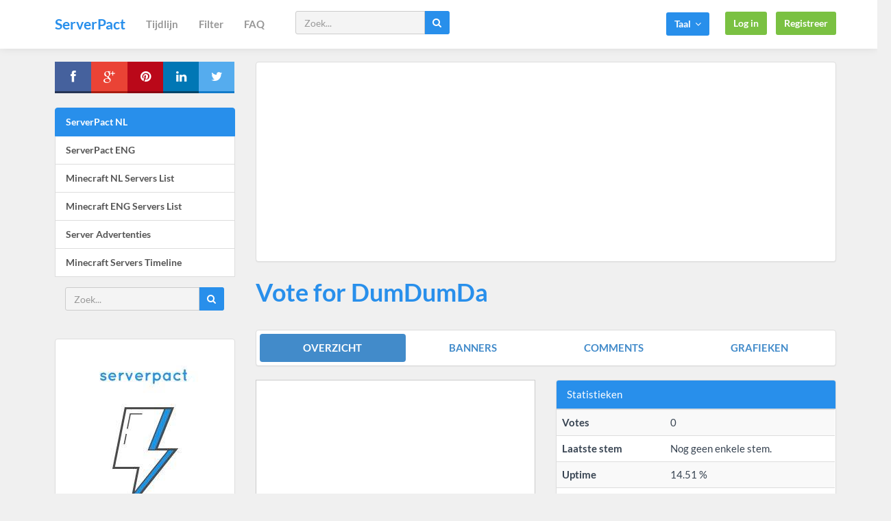

--- FILE ---
content_type: text/html; charset=UTF-8
request_url: https://serverpact.nl/vote-20814
body_size: 5814
content:
<!DOCTYPE html>
<html lang="en">
<head>
    <meta charset="utf-8">
    <meta http-equiv="X-UA-Compatible" content="IE=edge">
    <meta name="viewport" content="width=device-width, initial-scale=1.0">
    <meta name="author" content="ServerPact - Tendonsie">
	<meta http-equiv="content-language" content="nl"/>
	<meta name="revisit after" content="2 days"/>
    <meta name="theme-color" content="#288FEB">

  	<title>DumDumDa  - Vote op ServerPact Minecraft Server List</title>
  	<meta name='description' content='DumDumDa , een Minecraft server.'>
  	<!-- Bootstrap core CSS + Curstom ServerPact CSS + Icon Font CSS-->
<link href="v3/assets/css/minify-everything.css" rel="stylesheet">
<style>
.txta{
font-size: 14px;
margin-bottom: -29px;
text-align: center;
}
.TxtStatus{
font-size: 14px;
margin-bottom: -29px;
text-align: center;
}
</style>
</head>
<body>

    <!-- Fixed navbar -->
    <div class="navbar navbar-default navbar-fixed-top" role="navigation">
      <div class="container">
        <div class="navbar-header">
          <button type="button" class="navbar-toggle" data-toggle="collapse" data-target=".navbar-collapse">
            <span class="sr-only">Toggle navigation</span>
            <span class="icon-bar"></span>
            <span class="icon-bar"></span>
            <span class="icon-bar"></span>
          </button>
          <a class="navbar-brand" href="index.html">ServerPact</a>
        </div>
        <div class="navbar-collapse collapse">
          <ul class="nav navbar-nav">
          	<li><a href="minecraft-server-timeline.htm">Tijdlijn</a></li>
            <li><a href="filter.htm">Filter</a></li>
    				<li><a href="faq.htm">FAQ</a></li>
          </ul>
  		<div class="col-sm-3 col-md-3">
  			<form class="navbar-form" action="google.htm" method="get" id="cse-search-box">
  			  <div>
  			    <div class="input-group">
  			      <input style="max-height: 34px;border-radius: 3px 0px 0px 3px;background: #F4F4F4;" name="q" placeholder="Zoek..." type="text" class="form-control search-query">
  			      <span class="input-group-btn">
  			        <button type="submit" class="btn btn-primary"><i class="fa fa-search"></i></button>
  			      </span>
  			    </div>
  			  </div>
  			</form>
  		<!--
  		<form class="navbar-form" action="http://www.google.nl" id="cse-search-box">
  		 <div>
  		  <input type="hidden" name="cx" value="partner-pub-8506181694674668:9925372667">
  		  <input type="hidden" name="ie" value="UTF-8">
  		  <div class="input-group">
  		   <input style="max-height: 34px;border-radius: 3px 0px 0px 3px;background: #F4F4F4;" name="q" placeholder="Zoek..." type="text" class="form-control search-query">
  		   <span class="input-group-btn">
  			 <button type="submit" name="sa" class="btn btn-primary"><i class="fa fa-search"></i></button>
  		   </span>
  		  </div>
  		 </div>
  		</form>
  		-->
  		</div>
		  <div class="navbar-right">
		  <div class="btn-group">
			  <button style="margin-top: 10px;margin-right: 20px;" type="button" class="btn btn-primary dropdown-toggle" data-toggle="dropdown">
				Taal &nbsp;<i class="fa fa-angle-down"></i></span>
			  </button>
			  <ul style="min-width: 98px;margin-right: 21px;" class="dropdown-menu" role="menu">

				<li><a href='//serverpact.nl/vote-20814'><img src='v2/img/nl.png' alt='nl' /> NL</a></li>
				<li><a href='//www.serverpact.com/vote-20814'><img src='v2/img/eng.png' alt='en' /> EN</a></li>
			  </ul>
		    </div>

		<a style='margin-top: 17px;margin-right: 10px;' type='button' class='btn btn-success navbar-btn' href='inloggen.htm'>Log in</a>
		<a style='margin-top: 17px;' type='button' class='btn btn-success navbar-btn' href='registreren.htm'>Registreer</a>
				</div>
        </div><!--/.nav-collapse -->
      </div>
    </div>
	<!-- End fixed navbar -->

<!-- CONTENT -->
<div class="container sp-o">
	<div class="row">

<div class="col-md-3">

	<!-- Social Widget -->
	<div class="btn-group btn-group-justified share-widget" role="group" aria-label="...">
	
	  <a class='btn btn-default btn-lg btn-facebook' target='_blank' href='https://www.facebook.com/sharer/sharer.php?u=http://serverpact.nl/vote-20814?ref=ts&fref=ts'><i class='fa fa-facebook'></i></a>
	  <a class='btn btn-default btn-lg btn-google' target='_blank' href='https://plus.google.com/share?url=http://serverpact.nl/vote-20814'><i class='fa fa-google-plus'></i></a>
	  <a class='btn btn-default btn-lg btn-pinterest' target='_blank' href="https://pinterest.com/pin/create/button/?url=http://serverpact.nl/vote-20814&media=http%3A%2F%2Fserverpact.nl%2Fimages%2Fbackground%2Fachtergrond6.jpg&description=Minecraft%20Server%20Lijst%20-%20De%20allergrootste%20Nederlandstalige%20Minecraft%20Vote%20Site%20met%20duizenden%20servers%20uit%20Belgi%C3%AB%20en%20Nederland"><i class='fa fa-pinterest'></i></a>
	  <a class='btn btn-default btn-lg btn-linkedin' target='_blank' href='https://www.linkedin.com/shareArticle?mini=true&url=http://serverpact.nl/vote-20814&title=ServerPact.nl&summary=Bezoek%20de%20allergrootste%20Minecraft%20Servers%20Lijst%20uit%20Nederland%20en%20Belgi%C3%AB.%20Adverteer%20met%20uw%20server%20en%20ontvang%20duizenden%20nieuwe%20leden.&source='><i class='fa fa-linkedin'></i></a>
	  <a class='btn btn-default btn-lg btn-twitter' target='_blank' href='https://twitter.com/intent/tweet?text=Bezoek%20ServerPact%20en%20stem%20op%20uw%20favoriete%20%23Minecraft%20server%3A%20http://serverpact.nl/vote-20814%20RT%20ME'><i class='fa fa-twitter'></i></a>
		</div>
	<br />

	<!-- Sidebar Links -->
	<div class="list-group">
		<a href="//serverpact.nl" class="list-group-item active">ServerPact NL</a>
		<a href="//www.serverpact.com" class="list-group-item">ServerPact ENG</a>
		<a href="//minecraftserverlijst.nl" class="list-group-item">Minecraft NL Servers List</a>
		<a href="//www.minecraftserverlist.eu" class="list-group-item">Minecraft ENG Servers List</a>
		<a href="premium.htm" class="list-group-item">Server Advertenties</a>
		<a href="minecraft-server-timeline.htm" class="list-group-item">Minecraft Servers Timeline</a>

  	<form class="navbar-form" action="google.htm" method="get" id="cse-search-box">
  		<div>
  			<div class="input-group">
  			   <input style="max-height: 34px;border-radius: 3px 0px 0px 3px;background: #F4F4F4;" name="q" placeholder="Zoek..." type="text" class="form-control search-query">
  			   <span class="input-group-btn">
  			     <button type="submit" class="btn btn-primary"><i class="fa fa-search"></i></button>
  			   </span>
  			 </div>
  		</div>
  	</form>

    </div>
	<br />

			<div class="panel panel-default sp-ad hidden-xs hidden-sm">
				<div style="padding: 5px;" class="panel-body">
          <center>
            <!-- 160x600  -->
                        <a href="http://mailchi.mp/0f8e7a309f8d/lets-make-your-minecraft-server-famous-377655"  target="_blank">
                            <img src="https://www.serverpact.com/b/go-ultimate.png">
                        </a>
            <!-- END TAG -->
					</center>
				</div>
			</div>

</div>
		<div class="col-md-9">
			<div class="panel panel-default sp-ad">
				<div style="padding: 5px;" class="panel-body">
					<!-- ResponsiveVoteSite -->
				   <ins class="adsbygoogle" style="display:block" data-ad-client="ca-pub-8506181694674668" data-ad-slot="7182272265" data-ad-format="auto"></ins>
				   <script>
					(adsbygoogle = window.adsbygoogle || []).push({});
				   </script>
				</div>
			</div>

<!-- Start servers -->

		 <h1 class='sp-title'>
		Vote for DumDumDa  </h1>
		 <div class='panel panel-default'>
		     <div class='panel-body' style='padding:5px;'>
		         <ul class='nav nav-pills nav-justified hidden-xs'>
		             <li class='active'><a href='vote-20814'>OVERZICHT</a></li>
		             <li class=''><a href='vote-20814&b=t'>BANNERS</a></li>
		             <li class=''><a href='vote-20814&c=t'>COMMENTS</a></li>
								 <li class=''><a href='vote-20814&g=t'>GRAFIEKEN</a></li>
		         </ul>
		         <a style='font-weight: bold;font-size: 16px;min-width: 100%;min-height: 30px;color:#333;padding: 10px;text-align: center;' class='accordion-toggle collapsed visible-xs' data-toggle='collapse' data-parent='#accordion' href='#collapseMENU'><i class='fa fa-bars'></i>&nbsp; SERVER MENU</a>
		         <div style='margin-top: 5px;border-top: 1px solid #ccc;' id='collapseMENU' class='collapse'>
		             <ul class='nav nav-pills nav-justified'>
		                 <li class=''><a href='vote-20814'>OVERZICHT</a></li>
		                 <li class=''><a href='vote-20814&b=t'>BANNERS</a></li>
		                 <li class=''><a href='vote-20814&c=t'>COMMENTS</a></li>
										 <li class=''><a href='vote-20814&g=t'>GRAFIEKEN</a></li>
		             </ul>
		         </div>
		     </div>
		 </div>
  	
		  <div class='row'>
		      <div class='col-md-6'>
		          <div class='hidden-xs'>
		              <div style='padding-top: 15px;padding-bottom: 15px;' class='well'>
		                  <form action='' method='post'>
						  <div style='margin-top: 10px;'>
		                      <script async src='//pagead2.googlesyndication.com/pagead/js/adsbygoogle.js'></script>
		                      <!-- ResponsiveVoteSite -->
		                      <ins class='adsbygoogle' style='display:block' data-ad-client='ca-pub-8506181694674668' data-ad-slot='7182272265' data-ad-format='auto'></ins>
		                      <script>
		                      (adsbygoogle = window.adsbygoogle || []).push({});
		                      </script>
		                  </div>
		                  <div class='QapTcha' style='text-align: left;'>
													<div class='clr'></div>
													<input name='Eyk88qNvuUJYVede6uDeg3hEvZ85t3#' value='qG4CpKb' type='hidden'>
											</div>
		                  <div style='clear: both;'></div>
		                  <div class='input-group'>
                  		<input type='hidden' name='minecraftusername' class='input' value='' />
		                    <span class='input-group-btn'>
													<input style='min-height: 40px;' value='Verstuur uw vote' type='submit' name='voten' class='btn btn-primary hidden-xs' disabled='disabled'>
													<!--
													<a style='min-height: 40px;' href='http://serverpact.nl/vote-1898&amp;s=y' class='btn btn-info hidden-xs' alt='captcha met tekst'><i style='margin-top: 5px;' class='fa fa-refresh'></i></a>
													-->
                      		
		                    </span>
		                  </div>
											</form>
		
		              </div>
		          </div>
		          <div class='visible-xs'>
		              <div style='padding-top: 15px;padding-bottom: 15px;' class='well'>
  		               <!-- ResponsiveVoteSite -->
  		               <ins class='adsbygoogle' style='display:block' data-ad-client='ca-pub-8506181694674668' data-ad-slot='7182272265' data-ad-format='auto'></ins>
  		               <script>
  		               (adsbygoogle = window.adsbygoogle || []).push({});
  		                </script>

  		              	<p>U kan niet voten op mobiele apparaten.</p>
									</div>
		          </div>
		      </div>
		      <div class='col-md-6'>
		          <div class='panel panel-default'>
		              <div style='color: #fff;background: #288FEB;' class='panel-heading'>Statistieken</div>
		              <div style='padding: 0px;' class='panel-body'>
		                  <table style='margin-bottom: 0px;' class='table table-striped'>
		                  <tbody>
		                    <tr>
		                      <td><b>Votes</b></td>
		                      <td>0</td>
		                    </tr>
		                    <tr>
		                      <td><b>Laatste stem</b></td>
		                      <td>
													Nog geen enkele stem.
													</td>
		                    </tr>
                            
		                    <tr>
		                      <td><b>Uptime</b></td>
		                      <td>14.51 %</td>
		                    </tr>
												
		                    <tr>
		                      <td colspan='2' style='width:100%'>
												
                    			 <div style='padding: 2px;display: inline-block;'><b>IP:</b> 185.56.136.44:28377</div>
                    			 <a class='btn btn-sm btn-primary pull-right' href='#' onclick='window.prompt("Press CTRL+C, then ENTER","185.56.136.44:28377"); return false;'>Kopieer</a></p>
                    			
													</td>
		                    </tr>
		                  </tbody>
		                  </table>
		              </div>
		          </div>
							
		      </div>
		  </div>
		      
		          <div class='panel panel-default sp-ad'>
				       <div class='panel-body'>
							<span class='label label-success'>Survival</span> <span class='label label-success'>PvP</span> <span class='label label-success'>Legaal</span> 
        				 <span style='background: #005E8C;' class='label label-primary'>Versie 1.8.1</span>
        				
		          </div></div>
										<div class="panel panel-default sp-ad">
				<div style="padding: 5px;" class="panel-body">
					<!-- ResponsiveVoteSite -->
				   <ins class="adsbygoogle" style="display:block" data-ad-client="ca-pub-8506181694674668" data-ad-slot="7182272265" data-ad-format="auto"></ins>
				   <script>
					(adsbygoogle = window.adsbygoogle || []).push({});
				   </script>
				</div>
			</div>

      <h3>Beschrijving</h3>
      <p>
We have recently begun running this server from our old realm server. We will be building a great community together. It will not be easy, so we ask for your help. Anyone above the age of 16 can join us and settle in a hole in the ground or build the biggest castles around. There is a teamspeak that is free to use for any member,<br />
<br />
Join here: dumdumda.mcph.eu<br />
<br />
Once inside you will not be able to do.. pretty much anything. Though you can have a chat with its citizens and see if its a server you like. In the meanwhile, fill in the application below and we will get back to you as soon as possible.<br />
<br />
This server is 100% vanilla (as sweet as us.). We still make use of command blocks to add some extra fun.<br />
<br />
1. Player driven experience shop. In this server we have placed an unusual experience shop. Like any other, you can recieve items in this shop by paying with levels. Unlike the usual, players are required to stock the shop. If no one supplies, no one can buy. It gives a safe way of trading, an interesting economical feel and its just awesome in general.<br />
<br />
2. Combat. We permit players to use combat in the server as long as it is with roleplay. For some extra fun we have two fully working arenas in which you do not lose your gear on death. You will be able to fight both players and mobs in these arenas.<br />
<br />
3. Teleportation. We allow players to teleport to all the public locations through the spawn. We do this through a teleportation hub, accessible only from spawn.
      </p>


		</div><!-- einde col-md-9 -->

	</div><!--/content row -->
<div class="panel panel-default">
	<div  class="panel-body">
		<div class="col-md-3">
			<ul class="list-unstyled">
				<li style="font-weight: 600;">Aanraders</li>
				<li><a href="http://minecraftwiki.be">Minecraft Wiki</a></li>
				<li><a href="https://isacollageen.nl">Beauty Collageen</a></li>
				<li><a href="webgames.htm">Onze web games</a></li>
			</ul>
        </div>
        <div class="col-md-3">
			<ul class="list-unstyled">
				<li style="font-weight: 600;">Hosting diensten</li>
		    <li><a href="https://tendonsieservices.nl/minecraft-servers/minecraft-application-servers/">SSD Minecraft Hosting</a></li>
        <li><a href="https://tendonsieservices.nl/webhosting/vps-dedicated-gaming-server/">SSD VPS Hosting</a></li>
        <li><a href="https://tendonsieservices.nl/webhosting/pakketten/">SSD Website Hosting</a></li>          
			</ul>
        </div>
        <div class="col-md-3">
			<ul class="list-unstyled">
				<li style="font-weight: 600;">Informatie</li>
				<li><a href="premium.htm">Server memberschap</a></li>  
        <li><a href="over_ons.htm">Over ons</a> &amp; <a href="met-dank-aan.htm">Partners</a></li>
				<li><a href="//contact.tendonsie.be">Contacteer ons</a> | <a href="jobs.htm">Jobs</a></li>         
			</ul>
        </div>
        <div class="col-md-3">
			    Een website met  <i style="color:red; " class="fa fa-heart"></i> gemaakt voor online servers zoals Minecraft!<br>
			    <a href="algemene_voorwaarden.htm">Algemene Voorwaarden</a> | <a href="sitemap.htm">Sitemap</a><br>
			    &copy2012-2026  <a href="//serverpact.nl">serverpact.nl</a>
        </div>  
    </div>
</div>
<!-- HTML5 shim and Respond.js IE8 support of HTML5 elements and media queries -->
<!--[if lt IE 9]>
<script async src="https://oss.maxcdn.com/libs/html5shiv/3.7.0/html5shiv.js"></script>
<script async src="https://oss.maxcdn.com/libs/respond.js/1.4.2/respond.min.js"></script>
<![endif]-->

<script async src="//pagead2.googlesyndication.com/pagead/js/adsbygoogle.js"></script>

<!-- Bootstrap + Jquery -->
<script src="v3/assets/js/javascript_everything.js"></script>
<!-- Unnamed script -->
<!-- Place this tag after the last +1 button tag. -->
<script type="text/plain" cookie-consent="targeting">
(function() {
  var po = document.createElement('script'); po.type = 'text/javascript'; po.async = true;
  po.src = 'https://apis.google.com/js/platform.js';   var s = document.getElementsByTagName('script')[0]; s.parentNode.insertBefore(po, s);
})();
</script>
<!-- Place this tag where you want the share button to render. -->

<script type="text/plain" cookie-consent="targeting">
  var _gaq = _gaq || [];
  _gaq.push(['_setAccount', 'UA-4084766-27']);
  _gaq.push(['_trackPageview']);

  (function() {
    var ga = document.createElement('script'); ga.type = 'text/javascript'; ga.async = true;
    ga.src = ('https:' == document.location.protocol ? 'https://ssl' : 'http://www') + '.google-analytics.com/ga.js';
    var s = document.getElementsByTagName('script')[0]; s.parentNode.insertBefore(ga, s);
  })();
</script>

<!-- Mobile only -->
<script type="text/plain" cookie-consent="targeting" async src="//pagead2.googlesyndication.com/pagead/js/adsbygoogle.js"></script>
<script type="text/plain" cookie-consent="targeting">
  (adsbygoogle = window.adsbygoogle || []).push({
    google_ad_client: "ca-pub-8506181694674668",
    enable_page_level_ads: true
  });
</script>
<!-- end of Unnamed script-->

<!-- SLIDER START -->
<script type="text/javascript">
  $(document).ready(function(){
    $('.QapTcha').QapTcha({
      autoSubmit : false,
      autoRevert : false,
      PHPfile : 'v2/QapTcha-master/php/Qaptcha.jquery.php'
    });
  });
</script>
<!-- CSS file -->
<link rel="stylesheet" type="text/css" href="v2/QapTcha-master/jquery/QapTcha.jquery.css" media="screen" />
<!-- jQuery files -->
<script type="text/javascript" src="v2/QapTcha-master/jquery/jquery.js"></script>
<script type="text/javascript" src="v2/QapTcha-master/jquery/jquery-ui.js"></script>
<script type="text/javascript" src="v2/QapTcha-master/jquery/jquery.ui.touch.js"></script>
<script type="text/javascript" src="v2/QapTcha-master/jquery/QapTcha.jquery.js"></script>
<!-- SLIDER END -->


</div><! --/container -->
<script defer src="https://static.cloudflareinsights.com/beacon.min.js/vcd15cbe7772f49c399c6a5babf22c1241717689176015" integrity="sha512-ZpsOmlRQV6y907TI0dKBHq9Md29nnaEIPlkf84rnaERnq6zvWvPUqr2ft8M1aS28oN72PdrCzSjY4U6VaAw1EQ==" data-cf-beacon='{"version":"2024.11.0","token":"40ca4d00ddad4a8c82bdfb18dcc37077","r":1,"server_timing":{"name":{"cfCacheStatus":true,"cfEdge":true,"cfExtPri":true,"cfL4":true,"cfOrigin":true,"cfSpeedBrain":true},"location_startswith":null}}' crossorigin="anonymous"></script>
</body>
</html>


--- FILE ---
content_type: text/html; charset=utf-8
request_url: https://www.google.com/recaptcha/api2/aframe
body_size: 248
content:
<!DOCTYPE HTML><html><head><meta http-equiv="content-type" content="text/html; charset=UTF-8"></head><body><script nonce="h4YhCuPaEtpxUFeMyAjfuA">/** Anti-fraud and anti-abuse applications only. See google.com/recaptcha */ try{var clients={'sodar':'https://pagead2.googlesyndication.com/pagead/sodar?'};window.addEventListener("message",function(a){try{if(a.source===window.parent){var b=JSON.parse(a.data);var c=clients[b['id']];if(c){var d=document.createElement('img');d.src=c+b['params']+'&rc='+(localStorage.getItem("rc::a")?sessionStorage.getItem("rc::b"):"");window.document.body.appendChild(d);sessionStorage.setItem("rc::e",parseInt(sessionStorage.getItem("rc::e")||0)+1);localStorage.setItem("rc::h",'1768406325279');}}}catch(b){}});window.parent.postMessage("_grecaptcha_ready", "*");}catch(b){}</script></body></html>

--- FILE ---
content_type: text/css
request_url: https://serverpact.nl/v2/QapTcha-master/jquery/QapTcha.jquery.css
body_size: 161
content:
/*****************/
/** QapTcha CSS **/
/*****************/
.QapTcha {float:left;margin-top:25px;width:100%;margin-bottom: 10px;}
.QapTcha .clr{clear:both}
.QapTcha .bgSlider {width:100%;height:39px;float:left;border:1px solid #ccc;background-color:#fff;padding:3px;padding-bottom: 0px;
  border-radius: 4px;
  -webkit-box-shadow: inset 0 1px 1px rgba(0, 0, 0, .075);
          box-shadow: inset 0 1px 1px rgba(0, 0, 0, .075);
  -webkit-transition: border-color ease-in-out .15s, -webkit-box-shadow ease-in-out .15s;
       -o-transition: border-color ease-in-out .15s, box-shadow ease-in-out .15s;
          transition: border-color ease-in-out .15s, box-shadow ease-in-out .15s;}
.QapTcha .Slider {width:52px;height:31px;background:#2185C4;border: 1px solid transparant;border-radius: 4px;color: #fff;cursor:e-resize;position:relative;margin-bottom: -5px;}
.QapTcha .Slider:after {
position: absolute;
top:3px;
left: 21px;
font-family: "FontAwesome";
font-size: 18px;
content:"\f105";
cursor:e-resize;
color: #fff;
}
.QapTcha .TxtStatus {width:252px;margin-top:7px;text-align:left;color:#bb2828;font-family:Verdana;font-size:10px;clear:both}
.QapTcha .dropSuccess {color:#4e8b37}
.QapTcha .dropError {color: #aaa;}